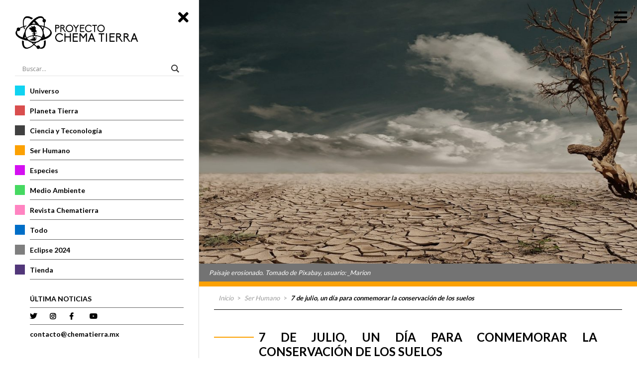

--- FILE ---
content_type: text/html; charset=UTF-8
request_url: https://chematierra.mx/7-de-julio-un-dia-para-conmemorar-la-conservacion-de-los-suelos/
body_size: 17939
content:
<!DOCTYPE html>

<html lang="es" dir="ltr"  class="chrome osx">

	<head prefix="og: http://ogp.me/ns# fb: http://ogp.me/ns/fb# website: http://ogp.me/ns/website#">
	<!-- Google Tag Manager -->
	<script>(function(w,d,s,l,i){w[l]=w[l]||[];w[l].push({'gtm.start':
	new Date().getTime(),event:'gtm.js'});var f=d.getElementsByTagName(s)[0],
	j=d.createElement(s),dl=l!='dataLayer'?'&l='+l:'';j.async=true;j.src=
	'https://www.googletagmanager.com/gtm.js?id='+i+dl;f.parentNode.insertBefore(j,f);
	})(window,document,'script','dataLayer','GTM-NNSXHNT');</script>
	<!-- End Google Tag Manager -->
		<meta name='robots' content='index, follow, max-image-preview:large, max-snippet:-1, max-video-preview:-1' />
	<meta charset="UTF-8">

	<!-- Info -->
		
		<meta name="description" content="El 7 de julio es el Día Internacional de la Conservación del Suelo. ¿Qué hace importante la conservación de los suelos?">
			<meta name="keywords" content="biodiversidad, día internacional, suelo">
		<meta name="author" content="Eduardo">
	<meta name="creation_date" content="Friday, July 7th, 2023, 6:23 pm">
	<meta name="revised" content="viernes, julio 7th, 2023, 6:24 pm">

	<meta name="template" content="WPKit Framework / Alumin.agency">

<!-- Display -->
	<meta name="HandheldFriendly" content="True">
	<meta name="MobileOptimized" content="756">
	<meta name="viewport" content="width=device-width, initial-scale=1.0">
				<meta name="format-detection" content="telephone=no">
			<meta name="msapplication-TileColor" content="#000000">
		
	<!--Icons-->
					<link rel="icon" type="image/ico" href="https://chematierra.mx/wp-content/uploads/2019/04/icono16.png">
					<meta name="theme-color" content="#000000">
	
	<!-- Links -->
	<meta name="url" content="https://chematierra.mx">
	<meta name="identifier-URL" content="https://chematierra.mx">
	<link rel="shortlink" href="https://chematierra.mx/?p=13284">
	<link rel="canonical" href="https://chematierra.mx/7-de-julio-un-dia-para-conmemorar-la-conservacion-de-los-suelos/">
	<link rel="pingback" href="https://chematierra.mx/xmlrpc.php">
			

											<!-- Facebook -->
				<meta property="og:url" content="https://chematierra.mx/7-de-julio-un-dia-para-conmemorar-la-conservacion-de-los-suelos/">
				<meta property="og:title" content="<strong>7 de julio, un día para conmemorar la conservación de los suelos</strong>">

				<meta property="og:description" content="El 7 de julio es el Día Internacional de la Conservación del Suelo. ¿Qué hace importante la conservación de los suelos?">
		<meta property="og:locale" content="es">
		<meta property="og:type" content="article">
				<meta property="og:image" content="https://storage.googleapis.com/stateless-chematierra-mx/2023/07/fc60e816-desert-g2c938e883_1280-1024x698.jpg">
		<meta property="og:site_name" content="Chema Tierra">
		<meta name="og:region" content="MX">
		<meta name="og:country-name" content="Mexico">
										<meta property="article:published_time" content="2023-07-07T18:23:30-05:00">
		<meta property="article:modified_time" content="2023-07-07T18:24:43-05:00">
		
	<meta http-equiv="Content-Style-Type" content="text/css">



	
			<meta name="robots" content="follow ,index ">
	
	<!-- -->

	
	<!-- This site is optimized with the Yoast SEO plugin v22.4 - https://yoast.com/wordpress/plugins/seo/ -->
	<title>7 de julio, un día para conmemorar la conservación de los suelos - Chema Tierra</title>
	<link rel="canonical" href="https://chematierra.mx/7-de-julio-un-dia-para-conmemorar-la-conservacion-de-los-suelos/" />
	<meta property="og:locale" content="es_MX" />
	<meta property="og:type" content="article" />
	<meta property="og:title" content="7 de julio, un día para conmemorar la conservación de los suelos - Chema Tierra" />
	<meta property="og:description" content="El 7 de julio es el Día Internacional de la Conservación del Suelo. ¿Qué hace importante la conservación de los suelos?" />
	<meta property="og:url" content="https://chematierra.mx/7-de-julio-un-dia-para-conmemorar-la-conservacion-de-los-suelos/" />
	<meta property="og:site_name" content="Chema Tierra" />
	<meta property="article:publisher" content="https://www.facebook.com/ChemaTierra/" />
	<meta property="article:published_time" content="2023-07-07T23:23:30+00:00" />
	<meta property="article:modified_time" content="2023-07-07T23:24:43+00:00" />
	<meta property="og:image" content="https://storage.googleapis.com/stateless-chematierra-mx/2023/07/fc60e816-desert-g2c938e883_1280.jpg" />
	<meta property="og:image:width" content="1280" />
	<meta property="og:image:height" content="873" />
	<meta property="og:image:type" content="image/jpeg" />
	<meta name="author" content="Luis Moctezuma" />
	<meta name="twitter:card" content="summary_large_image" />
	<meta name="twitter:creator" content="@chematierra" />
	<meta name="twitter:site" content="@chematierra" />
	<meta name="twitter:label1" content="Escrito por" />
	<meta name="twitter:data1" content="Luis Moctezuma" />
	<meta name="twitter:label2" content="Tiempo de lectura" />
	<meta name="twitter:data2" content="4 minutos" />
	<script type="application/ld+json" class="yoast-schema-graph">{"@context":"https://schema.org","@graph":[{"@type":"Article","@id":"https://chematierra.mx/7-de-julio-un-dia-para-conmemorar-la-conservacion-de-los-suelos/#article","isPartOf":{"@id":"https://chematierra.mx/7-de-julio-un-dia-para-conmemorar-la-conservacion-de-los-suelos/"},"author":{"name":"Luis Moctezuma","@id":"https://chematierra.mx/#/schema/person/2b5103e2a02e10b84877f5067669c0d3"},"headline":"7 de julio, un día para conmemorar la conservación de los suelos","datePublished":"2023-07-07T23:23:30+00:00","dateModified":"2023-07-07T23:24:43+00:00","mainEntityOfPage":{"@id":"https://chematierra.mx/7-de-julio-un-dia-para-conmemorar-la-conservacion-de-los-suelos/"},"wordCount":765,"commentCount":0,"publisher":{"@id":"https://chematierra.mx/#organization"},"image":{"@id":"https://chematierra.mx/7-de-julio-un-dia-para-conmemorar-la-conservacion-de-los-suelos/#primaryimage"},"thumbnailUrl":"https://storage.googleapis.com/stateless-chematierra-mx/2023/07/fc60e816-desert-g2c938e883_1280.jpg","keywords":["biodiversidad","día internacional","suelo"],"articleSection":["Medio Ambiente","Ser Humano","Todo"],"inLanguage":"es","potentialAction":[{"@type":"CommentAction","name":"Comment","target":["https://chematierra.mx/7-de-julio-un-dia-para-conmemorar-la-conservacion-de-los-suelos/#respond"]}]},{"@type":"WebPage","@id":"https://chematierra.mx/7-de-julio-un-dia-para-conmemorar-la-conservacion-de-los-suelos/","url":"https://chematierra.mx/7-de-julio-un-dia-para-conmemorar-la-conservacion-de-los-suelos/","name":"7 de julio, un día para conmemorar la conservación de los suelos - Chema Tierra","isPartOf":{"@id":"https://chematierra.mx/#website"},"primaryImageOfPage":{"@id":"https://chematierra.mx/7-de-julio-un-dia-para-conmemorar-la-conservacion-de-los-suelos/#primaryimage"},"image":{"@id":"https://chematierra.mx/7-de-julio-un-dia-para-conmemorar-la-conservacion-de-los-suelos/#primaryimage"},"thumbnailUrl":"https://storage.googleapis.com/stateless-chematierra-mx/2023/07/fc60e816-desert-g2c938e883_1280.jpg","datePublished":"2023-07-07T23:23:30+00:00","dateModified":"2023-07-07T23:24:43+00:00","breadcrumb":{"@id":"https://chematierra.mx/7-de-julio-un-dia-para-conmemorar-la-conservacion-de-los-suelos/#breadcrumb"},"inLanguage":"es","potentialAction":[{"@type":"ReadAction","target":["https://chematierra.mx/7-de-julio-un-dia-para-conmemorar-la-conservacion-de-los-suelos/"]}]},{"@type":"ImageObject","inLanguage":"es","@id":"https://chematierra.mx/7-de-julio-un-dia-para-conmemorar-la-conservacion-de-los-suelos/#primaryimage","url":"https://storage.googleapis.com/stateless-chematierra-mx/2023/07/fc60e816-desert-g2c938e883_1280.jpg","contentUrl":"https://storage.googleapis.com/stateless-chematierra-mx/2023/07/fc60e816-desert-g2c938e883_1280.jpg","width":1280,"height":873},{"@type":"BreadcrumbList","@id":"https://chematierra.mx/7-de-julio-un-dia-para-conmemorar-la-conservacion-de-los-suelos/#breadcrumb","itemListElement":[{"@type":"ListItem","position":1,"name":"Inicio","item":"https://chematierra.mx/"},{"@type":"ListItem","position":2,"name":"7 de julio, un día para conmemorar la conservación de los suelos"}]},{"@type":"WebSite","@id":"https://chematierra.mx/#website","url":"https://chematierra.mx/","name":"Chema Tierra","description":"ChemaTierra es un proyecto 100% mexicano que pretende poner al alcance de niños, jóvenes y adultos el conocimiento básico de las ciencias de la Tierra y el espacio. Recientemente a través de un periódico infantil, -en versión impresa y digital- gratuito y accesible a todo el mundo.","publisher":{"@id":"https://chematierra.mx/#organization"},"potentialAction":[{"@type":"SearchAction","target":{"@type":"EntryPoint","urlTemplate":"https://chematierra.mx/?s={search_term_string}"},"query-input":"required name=search_term_string"}],"inLanguage":"es"},{"@type":"Organization","@id":"https://chematierra.mx/#organization","name":"Chematierra","url":"https://chematierra.mx/","logo":{"@type":"ImageObject","inLanguage":"es","@id":"https://chematierra.mx/#/schema/logo/image/","url":"https://chematierra.mx/wp-content/uploads/2018/06/logo.png","contentUrl":"https://chematierra.mx/wp-content/uploads/2018/06/logo.png","width":382,"height":109,"caption":"Chematierra"},"image":{"@id":"https://chematierra.mx/#/schema/logo/image/"},"sameAs":["https://www.facebook.com/ChemaTierra/","https://twitter.com/chematierra","https://www.youtube.com/channel/UCEXRcLs19J0EkzO8GZlRN4Q"]},{"@type":"Person","@id":"https://chematierra.mx/#/schema/person/2b5103e2a02e10b84877f5067669c0d3","name":"Luis Moctezuma","image":{"@type":"ImageObject","inLanguage":"es","@id":"https://chematierra.mx/#/schema/person/image/","url":"https://secure.gravatar.com/avatar/9072fd7c4e27a1ba89c01f5e6aaca256?s=96&d=mm&r=g","contentUrl":"https://secure.gravatar.com/avatar/9072fd7c4e27a1ba89c01f5e6aaca256?s=96&d=mm&r=g","caption":"Luis Moctezuma"},"url":"https://chematierra.mx/author/luis/"}]}</script>
	<!-- / Yoast SEO plugin. -->


<link rel='dns-prefetch' href='//fonts.googleapis.com' />
<link rel="alternate" type="application/rss+xml" title="Chema Tierra &raquo; 7 de julio, un día para conmemorar la conservación de los suelos RSS de los comentarios" href="https://chematierra.mx/7-de-julio-un-dia-para-conmemorar-la-conservacion-de-los-suelos/feed/" />
<link rel='stylesheet' id='formidable-css' href='https://chematierra.mx/wp-content/plugins/formidable/css/formidableforms.css?ver=4121623' type='text/css' media='all' />
<link rel='stylesheet' id='wp-block-library-css' href='https://chematierra.mx/wp-includes/css/dist/block-library/style.min.css?ver=6.5.6' type='text/css' media='all' />
<link rel='stylesheet' id='advanced-gutenberg-blocks-style-css' href='https://chematierra.mx/wp-content/plugins/advanced-gutenberg-blocks/dist/blocks.style.build.css?ver=1.9.8' type='text/css' media='all' />
<style id='classic-theme-styles-inline-css' type='text/css'>
/*! This file is auto-generated */
.wp-block-button__link{color:#fff;background-color:#32373c;border-radius:9999px;box-shadow:none;text-decoration:none;padding:calc(.667em + 2px) calc(1.333em + 2px);font-size:1.125em}.wp-block-file__button{background:#32373c;color:#fff;text-decoration:none}
</style>
<style id='global-styles-inline-css' type='text/css'>
body{--wp--preset--color--black: #000000;--wp--preset--color--cyan-bluish-gray: #abb8c3;--wp--preset--color--white: #ffffff;--wp--preset--color--pale-pink: #f78da7;--wp--preset--color--vivid-red: #cf2e2e;--wp--preset--color--luminous-vivid-orange: #ff6900;--wp--preset--color--luminous-vivid-amber: #fcb900;--wp--preset--color--light-green-cyan: #7bdcb5;--wp--preset--color--vivid-green-cyan: #00d084;--wp--preset--color--pale-cyan-blue: #8ed1fc;--wp--preset--color--vivid-cyan-blue: #0693e3;--wp--preset--color--vivid-purple: #9b51e0;--wp--preset--gradient--vivid-cyan-blue-to-vivid-purple: linear-gradient(135deg,rgba(6,147,227,1) 0%,rgb(155,81,224) 100%);--wp--preset--gradient--light-green-cyan-to-vivid-green-cyan: linear-gradient(135deg,rgb(122,220,180) 0%,rgb(0,208,130) 100%);--wp--preset--gradient--luminous-vivid-amber-to-luminous-vivid-orange: linear-gradient(135deg,rgba(252,185,0,1) 0%,rgba(255,105,0,1) 100%);--wp--preset--gradient--luminous-vivid-orange-to-vivid-red: linear-gradient(135deg,rgba(255,105,0,1) 0%,rgb(207,46,46) 100%);--wp--preset--gradient--very-light-gray-to-cyan-bluish-gray: linear-gradient(135deg,rgb(238,238,238) 0%,rgb(169,184,195) 100%);--wp--preset--gradient--cool-to-warm-spectrum: linear-gradient(135deg,rgb(74,234,220) 0%,rgb(151,120,209) 20%,rgb(207,42,186) 40%,rgb(238,44,130) 60%,rgb(251,105,98) 80%,rgb(254,248,76) 100%);--wp--preset--gradient--blush-light-purple: linear-gradient(135deg,rgb(255,206,236) 0%,rgb(152,150,240) 100%);--wp--preset--gradient--blush-bordeaux: linear-gradient(135deg,rgb(254,205,165) 0%,rgb(254,45,45) 50%,rgb(107,0,62) 100%);--wp--preset--gradient--luminous-dusk: linear-gradient(135deg,rgb(255,203,112) 0%,rgb(199,81,192) 50%,rgb(65,88,208) 100%);--wp--preset--gradient--pale-ocean: linear-gradient(135deg,rgb(255,245,203) 0%,rgb(182,227,212) 50%,rgb(51,167,181) 100%);--wp--preset--gradient--electric-grass: linear-gradient(135deg,rgb(202,248,128) 0%,rgb(113,206,126) 100%);--wp--preset--gradient--midnight: linear-gradient(135deg,rgb(2,3,129) 0%,rgb(40,116,252) 100%);--wp--preset--font-size--small: 13px;--wp--preset--font-size--medium: 20px;--wp--preset--font-size--large: 36px;--wp--preset--font-size--x-large: 42px;--wp--preset--spacing--20: 0.44rem;--wp--preset--spacing--30: 0.67rem;--wp--preset--spacing--40: 1rem;--wp--preset--spacing--50: 1.5rem;--wp--preset--spacing--60: 2.25rem;--wp--preset--spacing--70: 3.38rem;--wp--preset--spacing--80: 5.06rem;--wp--preset--shadow--natural: 6px 6px 9px rgba(0, 0, 0, 0.2);--wp--preset--shadow--deep: 12px 12px 50px rgba(0, 0, 0, 0.4);--wp--preset--shadow--sharp: 6px 6px 0px rgba(0, 0, 0, 0.2);--wp--preset--shadow--outlined: 6px 6px 0px -3px rgba(255, 255, 255, 1), 6px 6px rgba(0, 0, 0, 1);--wp--preset--shadow--crisp: 6px 6px 0px rgba(0, 0, 0, 1);}:where(.is-layout-flex){gap: 0.5em;}:where(.is-layout-grid){gap: 0.5em;}body .is-layout-flex{display: flex;}body .is-layout-flex{flex-wrap: wrap;align-items: center;}body .is-layout-flex > *{margin: 0;}body .is-layout-grid{display: grid;}body .is-layout-grid > *{margin: 0;}:where(.wp-block-columns.is-layout-flex){gap: 2em;}:where(.wp-block-columns.is-layout-grid){gap: 2em;}:where(.wp-block-post-template.is-layout-flex){gap: 1.25em;}:where(.wp-block-post-template.is-layout-grid){gap: 1.25em;}.has-black-color{color: var(--wp--preset--color--black) !important;}.has-cyan-bluish-gray-color{color: var(--wp--preset--color--cyan-bluish-gray) !important;}.has-white-color{color: var(--wp--preset--color--white) !important;}.has-pale-pink-color{color: var(--wp--preset--color--pale-pink) !important;}.has-vivid-red-color{color: var(--wp--preset--color--vivid-red) !important;}.has-luminous-vivid-orange-color{color: var(--wp--preset--color--luminous-vivid-orange) !important;}.has-luminous-vivid-amber-color{color: var(--wp--preset--color--luminous-vivid-amber) !important;}.has-light-green-cyan-color{color: var(--wp--preset--color--light-green-cyan) !important;}.has-vivid-green-cyan-color{color: var(--wp--preset--color--vivid-green-cyan) !important;}.has-pale-cyan-blue-color{color: var(--wp--preset--color--pale-cyan-blue) !important;}.has-vivid-cyan-blue-color{color: var(--wp--preset--color--vivid-cyan-blue) !important;}.has-vivid-purple-color{color: var(--wp--preset--color--vivid-purple) !important;}.has-black-background-color{background-color: var(--wp--preset--color--black) !important;}.has-cyan-bluish-gray-background-color{background-color: var(--wp--preset--color--cyan-bluish-gray) !important;}.has-white-background-color{background-color: var(--wp--preset--color--white) !important;}.has-pale-pink-background-color{background-color: var(--wp--preset--color--pale-pink) !important;}.has-vivid-red-background-color{background-color: var(--wp--preset--color--vivid-red) !important;}.has-luminous-vivid-orange-background-color{background-color: var(--wp--preset--color--luminous-vivid-orange) !important;}.has-luminous-vivid-amber-background-color{background-color: var(--wp--preset--color--luminous-vivid-amber) !important;}.has-light-green-cyan-background-color{background-color: var(--wp--preset--color--light-green-cyan) !important;}.has-vivid-green-cyan-background-color{background-color: var(--wp--preset--color--vivid-green-cyan) !important;}.has-pale-cyan-blue-background-color{background-color: var(--wp--preset--color--pale-cyan-blue) !important;}.has-vivid-cyan-blue-background-color{background-color: var(--wp--preset--color--vivid-cyan-blue) !important;}.has-vivid-purple-background-color{background-color: var(--wp--preset--color--vivid-purple) !important;}.has-black-border-color{border-color: var(--wp--preset--color--black) !important;}.has-cyan-bluish-gray-border-color{border-color: var(--wp--preset--color--cyan-bluish-gray) !important;}.has-white-border-color{border-color: var(--wp--preset--color--white) !important;}.has-pale-pink-border-color{border-color: var(--wp--preset--color--pale-pink) !important;}.has-vivid-red-border-color{border-color: var(--wp--preset--color--vivid-red) !important;}.has-luminous-vivid-orange-border-color{border-color: var(--wp--preset--color--luminous-vivid-orange) !important;}.has-luminous-vivid-amber-border-color{border-color: var(--wp--preset--color--luminous-vivid-amber) !important;}.has-light-green-cyan-border-color{border-color: var(--wp--preset--color--light-green-cyan) !important;}.has-vivid-green-cyan-border-color{border-color: var(--wp--preset--color--vivid-green-cyan) !important;}.has-pale-cyan-blue-border-color{border-color: var(--wp--preset--color--pale-cyan-blue) !important;}.has-vivid-cyan-blue-border-color{border-color: var(--wp--preset--color--vivid-cyan-blue) !important;}.has-vivid-purple-border-color{border-color: var(--wp--preset--color--vivid-purple) !important;}.has-vivid-cyan-blue-to-vivid-purple-gradient-background{background: var(--wp--preset--gradient--vivid-cyan-blue-to-vivid-purple) !important;}.has-light-green-cyan-to-vivid-green-cyan-gradient-background{background: var(--wp--preset--gradient--light-green-cyan-to-vivid-green-cyan) !important;}.has-luminous-vivid-amber-to-luminous-vivid-orange-gradient-background{background: var(--wp--preset--gradient--luminous-vivid-amber-to-luminous-vivid-orange) !important;}.has-luminous-vivid-orange-to-vivid-red-gradient-background{background: var(--wp--preset--gradient--luminous-vivid-orange-to-vivid-red) !important;}.has-very-light-gray-to-cyan-bluish-gray-gradient-background{background: var(--wp--preset--gradient--very-light-gray-to-cyan-bluish-gray) !important;}.has-cool-to-warm-spectrum-gradient-background{background: var(--wp--preset--gradient--cool-to-warm-spectrum) !important;}.has-blush-light-purple-gradient-background{background: var(--wp--preset--gradient--blush-light-purple) !important;}.has-blush-bordeaux-gradient-background{background: var(--wp--preset--gradient--blush-bordeaux) !important;}.has-luminous-dusk-gradient-background{background: var(--wp--preset--gradient--luminous-dusk) !important;}.has-pale-ocean-gradient-background{background: var(--wp--preset--gradient--pale-ocean) !important;}.has-electric-grass-gradient-background{background: var(--wp--preset--gradient--electric-grass) !important;}.has-midnight-gradient-background{background: var(--wp--preset--gradient--midnight) !important;}.has-small-font-size{font-size: var(--wp--preset--font-size--small) !important;}.has-medium-font-size{font-size: var(--wp--preset--font-size--medium) !important;}.has-large-font-size{font-size: var(--wp--preset--font-size--large) !important;}.has-x-large-font-size{font-size: var(--wp--preset--font-size--x-large) !important;}
.wp-block-navigation a:where(:not(.wp-element-button)){color: inherit;}
:where(.wp-block-post-template.is-layout-flex){gap: 1.25em;}:where(.wp-block-post-template.is-layout-grid){gap: 1.25em;}
:where(.wp-block-columns.is-layout-flex){gap: 2em;}:where(.wp-block-columns.is-layout-grid){gap: 2em;}
.wp-block-pullquote{font-size: 1.5em;line-height: 1.6;}
</style>
<link rel='stylesheet' id='opensans-cdn-css' href='https://fonts.googleapis.com/css?family=Open+Sans+Condensed%3A300%2C700&#038;ver=6.5.6' type='text/css' media='all' />
<link rel='stylesheet' id='wpkitui-css' href='https://chematierra.mx/wp-content/themes/wpkit/wpkit/assets/wpkitui/wpkitui.css?ver=2.0' type='text/css' media='all' />
<link rel='stylesheet' id='styles-css' href='https://chematierra.mx/wp-content/themes/wpkit/style.css?ver=6.5.6' type='text/css' media='all' />
<link rel='stylesheet' id='dflip-style-css' href='https://chematierra.mx/wp-content/plugins/3d-flipbook-dflip-lite/assets/css/dflip.min.css?ver=2.2.32' type='text/css' media='all' />
<link rel='stylesheet' id='wpdreams-asl-basic-css' href='https://chematierra.mx/wp-content/plugins/ajax-search-lite/css/style.basic.css?ver=4.11.5' type='text/css' media='all' />
<link rel='stylesheet' id='wpdreams-ajaxsearchlite-css' href='https://chematierra.mx/wp-content/plugins/ajax-search-lite/css/style-underline.css?ver=4.11.5' type='text/css' media='all' />
<link rel="https://api.w.org/" href="https://chematierra.mx/wp-json/" /><link rel="alternate" type="application/json" href="https://chematierra.mx/wp-json/wp/v2/posts/13284" /><link rel="EditURI" type="application/rsd+xml" title="RSD" href="https://chematierra.mx/xmlrpc.php?rsd" />
<link rel='shortlink' href='https://chematierra.mx/?p=13284' />
<link rel="alternate" type="application/json+oembed" href="https://chematierra.mx/wp-json/oembed/1.0/embed?url=https%3A%2F%2Fchematierra.mx%2F7-de-julio-un-dia-para-conmemorar-la-conservacion-de-los-suelos%2F" />
<link rel="alternate" type="text/xml+oembed" href="https://chematierra.mx/wp-json/oembed/1.0/embed?url=https%3A%2F%2Fchematierra.mx%2F7-de-julio-un-dia-para-conmemorar-la-conservacion-de-los-suelos%2F&#038;format=xml" />
 <link href="https://fonts.googleapis.com/css?family=Lato:300,400,700,900" rel="stylesheet">   <link rel="stylesheet" href="https://use.fontawesome.com/releases/v5.7.2/css/all.css" integrity="sha384-fnmOCqbTlWIlj8LyTjo7mOUStjsKC4pOpQbqyi7RrhN7udi9RwhKkMHpvLbHG9Sr" crossorigin="anonymous">
 				<link rel="preconnect" href="https://fonts.gstatic.com" crossorigin />
				<link rel="preload" as="style" href="//fonts.googleapis.com/css?family=Open+Sans&display=swap" />
				<link rel="stylesheet" href="//fonts.googleapis.com/css?family=Open+Sans&display=swap" media="all" />
				                <style>
                    
					div[id*='ajaxsearchlitesettings'].searchsettings .asl_option_inner label {
						font-size: 0px !important;
						color: rgba(0, 0, 0, 0);
					}
					div[id*='ajaxsearchlitesettings'].searchsettings .asl_option_inner label:after {
						font-size: 11px !important;
						position: absolute;
						top: 0;
						left: 0;
						z-index: 1;
					}
					.asl_w_container {
						width: 100%;
						margin: 0px 0px 0px 0px;
						min-width: 200px;
					}
					div[id*='ajaxsearchlite'].asl_m {
						width: 100%;
					}
					div[id*='ajaxsearchliteres'].wpdreams_asl_results div.resdrg span.highlighted {
						font-weight: bold;
						color: rgba(217, 49, 43, 1);
						background-color: rgba(238, 238, 238, 1);
					}
					div[id*='ajaxsearchliteres'].wpdreams_asl_results .results img.asl_image {
						width: 70px;
						height: 70px;
						object-fit: cover;
					}
					div.asl_r .results {
						max-height: none;
					}
				
						div.asl_r.asl_w.vertical .results .item::after {
							display: block;
							position: absolute;
							bottom: 0;
							content: '';
							height: 1px;
							width: 100%;
							background: #D8D8D8;
						}
						div.asl_r.asl_w.vertical .results .item.asl_last_item::after {
							display: none;
						}
					                </style>
                
		<style type="text/css">
			html {
					margin-top: 0px !important;
			}
			#wpadminbar{
				display: none!important;
			}
			#video-home {
		    position: absolute;
		    left: -10vw;
		    top: -10vh;
		    width: 120vw;
		    height: 120vh;
		    z-index: 0;
		    right: -10vw;
		    bottom: -10vh;
		    margin: auto;
			}
		</style>
		<link rel="stylesheet" type="text/css" href="https://chematierra.mx/wp-content/themes/wpkit/assets/css/adicional.css">

		<script type="application/ld+json">
			{
			"@context": "https://schema.org",
			"@type": "WebSite",
			"url": "https://chematierra.mx/",
			"potentialAction": {
			"@type": "SearchAction",
			"target": "https://chematierra.mx/?s={search_term_string}",
			"query-input": "required name=search_term_string"
			}
			}
		</script>
		<meta name="facebook-domain-verification" content="hdy8w393k4eh55x7u65izk02lc5m7q" />
		<style type="text/css">
			@media(max-width: 980px){
				.home-main {
				    height: 100px!important;
				}
				.button-menu-open {
				    top: 32px;
				}
			}
		</style>
		<link rel="icon" type="image/png" href="https://storage.googleapis.com/stateless-chematierra-mx/2024/07/7345e9dd-unnamed__1_-removebg-preview.png">

	</head>


																	<body class="post-template-default single single-post postid-13284 single-format-standard wk-wrap-1200 active-menu intro post-7-de-julio-un-dia-para-conmemorar-la-conservacion-de-los-suelos">
														
		<!-- Google Tag Manager (noscript) -->
		<noscript><iframe src="https://www.googletagmanager.com/ns.html?id=GTM-NNSXHNT"
		height="0" width="0" style="display:none;visibility:hidden"></iframe></noscript>
		<!-- End Google Tag Manager (noscript) -->
		<!--<div class="loading active"><img src="https://chematierra.mx/wp-content/themes/wpkit/assets/img/loading_chematierra.gif" alt="loading"></div>-->
		
		
		<div id="wrapper">
			<header>
				<i class="fas fa-times button-menu-close"></i>
				<a class="logo" href="https://chematierra.mx"><img src="https://chematierra.mx/wp-content/themes/wpkit/assets/img/logo.png" class="" alt="logo"></a>
				<ul id="menu">
					<li class="search"><div class="asl_w_container asl_w_container_1">
	<div id='ajaxsearchlite1'
		 data-id="1"
		 data-instance="1"
		 class="asl_w asl_m asl_m_1 asl_m_1_1">
		<div class="probox">

	
	<div class='prosettings' style='display:none;' data-opened=0>
				<div class='innericon'>
			<svg version="1.1" xmlns="http://www.w3.org/2000/svg" xmlns:xlink="http://www.w3.org/1999/xlink" x="0px" y="0px" width="22" height="22" viewBox="0 0 512 512" enable-background="new 0 0 512 512" xml:space="preserve">
					<polygon transform = "rotate(90 256 256)" points="142.332,104.886 197.48,50 402.5,256 197.48,462 142.332,407.113 292.727,256 "/>
				</svg>
		</div>
	</div>

	
	
	<div class='proinput'>
        <form role="search" action='#' autocomplete="off"
			  aria-label="Search form">
			<input aria-label="Search input"
				   type='search' class='orig'
				   tabindex="0"
				   name='phrase'
				   placeholder='Buscar...'
				   value=''
				   autocomplete="off"/>
			<input aria-label="Search autocomplete input"
				   type='text'
				   class='autocomplete'
				   tabindex="-1"
				   name='phrase'
				   value=''
				   autocomplete="off" disabled/>
			<input type='submit' value="Start search" style='width:0; height: 0; visibility: hidden;'>
		</form>
	</div>

	
	
	<button class='promagnifier' tabindex="0" aria-label="Search magnifier button">
				<span class='innericon' style="display:block;">
			<svg version="1.1" xmlns="http://www.w3.org/2000/svg" xmlns:xlink="http://www.w3.org/1999/xlink" x="0px" y="0px" width="22" height="22" viewBox="0 0 512 512" enable-background="new 0 0 512 512" xml:space="preserve">
					<path d="M460.355,421.59L353.844,315.078c20.041-27.553,31.885-61.437,31.885-98.037
						C385.729,124.934,310.793,50,218.686,50C126.58,50,51.645,124.934,51.645,217.041c0,92.106,74.936,167.041,167.041,167.041
						c34.912,0,67.352-10.773,94.184-29.158L419.945,462L460.355,421.59z M100.631,217.041c0-65.096,52.959-118.056,118.055-118.056
						c65.098,0,118.057,52.959,118.057,118.056c0,65.096-52.959,118.056-118.057,118.056C153.59,335.097,100.631,282.137,100.631,217.041
						z"/>
				</svg>
		</span>
	</button>

	
	
	<div class='proloading'>

		<div class="asl_loader"><div class="asl_loader-inner asl_simple-circle"></div></div>

			</div>

			<div class='proclose'>
			<svg version="1.1" xmlns="http://www.w3.org/2000/svg" xmlns:xlink="http://www.w3.org/1999/xlink" x="0px"
				 y="0px"
				 width="12" height="12" viewBox="0 0 512 512" enable-background="new 0 0 512 512"
				 xml:space="preserve">
				<polygon points="438.393,374.595 319.757,255.977 438.378,137.348 374.595,73.607 255.995,192.225 137.375,73.622 73.607,137.352 192.246,255.983 73.622,374.625 137.352,438.393 256.002,319.734 374.652,438.378 "/>
			</svg>
		</div>
	
	
</div>	</div>
	<div class='asl_data_container' style="display:none !important;">
		<div class="asl_init_data wpdreams_asl_data_ct"
	 style="display:none !important;"
	 id="asl_init_id_1"
	 data-asl-id="1"
	 data-asl-instance="1"
	 data-asldata="[base64]"></div>	<div id="asl_hidden_data">
		<svg style="position:absolute" height="0" width="0">
			<filter id="aslblur">
				<feGaussianBlur in="SourceGraphic" stdDeviation="4"/>
			</filter>
		</svg>
		<svg style="position:absolute" height="0" width="0">
			<filter id="no_aslblur"></filter>
		</svg>
	</div>
	</div>

	<div id='ajaxsearchliteres1'
	 class='vertical wpdreams_asl_results asl_w asl_r asl_r_1 asl_r_1_1'>

	
	<div class="results">

		
		<div class="resdrg">
		</div>

		
	</div>

	
	
</div>

	<div id='__original__ajaxsearchlitesettings1'
		 data-id="1"
		 class="searchsettings wpdreams_asl_settings asl_w asl_s asl_s_1">
		<form name='options'
	  aria-label="Search settings form"
	  autocomplete = 'off'>

	
	
	<input type="hidden" name="filters_changed" style="display:none;" value="0">
	<input type="hidden" name="filters_initial" style="display:none;" value="1">

	<div class="asl_option_inner hiddend">
		<input type='hidden' name='qtranslate_lang' id='qtranslate_lang1'
			   value='0'/>
	</div>

	
	
	<fieldset class="asl_sett_scroll">
		<legend style="display: none;">Generic selectors</legend>
		<div class="asl_option hiddend" tabindex="0">
			<div class="asl_option_inner">
				<input type="checkbox" value="exact"
					   aria-label="Exact matches only"
					   name="asl_gen[]" />
				<div class="asl_option_checkbox"></div>
			</div>
			<div class="asl_option_label">
				Exact matches only			</div>
		</div>
		<div class="asl_option" tabindex="0">
			<div class="asl_option_inner">
				<input type="checkbox" value="title"
					   aria-label="Search in title"
					   name="asl_gen[]"  checked="checked"/>
				<div class="asl_option_checkbox"></div>
			</div>
			<div class="asl_option_label">
				Search in title			</div>
		</div>
		<div class="asl_option" tabindex="0">
			<div class="asl_option_inner">
				<input type="checkbox" value="content"
					   aria-label="Search in content"
					   name="asl_gen[]"  checked="checked"/>
				<div class="asl_option_checkbox"></div>
			</div>
			<div class="asl_option_label">
				Search in content			</div>
		</div>
		<div class="asl_option_inner hiddend">
			<input type="checkbox" value="excerpt"
				   aria-label="Search in excerpt"
				   name="asl_gen[]"  checked="checked"/>
			<div class="asl_option_checkbox"></div>
		</div>
	</fieldset>
	<fieldset class="asl_sett_scroll">
		<legend style="display: none;">Post Type Selectors</legend>
					<div class="asl_option_inner hiddend">
				<input type="checkbox" value="post"
					   aria-label="Hidden option, ignore please"
					   name="customset[]" checked="checked"/>
			</div>
						<div class="asl_option_inner hiddend">
				<input type="checkbox" value="page"
					   aria-label="Hidden option, ignore please"
					   name="customset[]" checked="checked"/>
			</div>
				</fieldset>
	</form>
	</div>
</div></li>
													<li data-color="#10d3f1" class="category"><a href="https://chematierra.mx/categoria?cat=universo"><span style="background-color: #10d3f1"></span>Universo</a></li>
															<li data-color="#d94e4e" class="category"><a href="https://chematierra.mx/categoria?cat=la-tierra"><span style="background-color: #d94e4e"></span>Planeta Tierra</a></li>
															<li data-color="#414141" class="category"><a href="https://chematierra.mx/categoria?cat=ciencia"><span style="background-color: #414141"></span>Ciencia y Teconología</a></li>
															<li data-color="#fca103" class="category"><a href="https://chematierra.mx/categoria?cat=civilizaciones"><span style="background-color: #fca103"></span>Ser Humano</a></li>
															<li data-color="#d410f1" class="category"><a href="https://chematierra.mx/categoria?cat=mundo-animal"><span style="background-color: #d410f1"></span>Especies</a></li>
															<li data-color="#46d961" class="category"><a href="https://chematierra.mx/categoria?cat=medio-ambiente"><span style="background-color: #46d961"></span>Medio Ambiente</a></li>
															<li style="font-size: 14px;" data-color="#ff84c1" class="category"><a href="https://chematierra.mx/revistachematierra"><span style="background-color: #ff84c1"></span>Revista Chematierra												</a></li>

												<!--<li class="category">
												<a href="https://chematierra.mx/categoria?cat=articulos-ninos"><span style="background-color: transparent;?>"></span> - Artículos</a>
												</li>-->
												<!--<li class="category">
												<a href="https://chematierra.mx/categoria?cat=pequenos-divulgadores"><span style="background-color: transparent;?>"></span> - Pequeños divulgadores</a>
												</li>-->
												<!--<li class="category">
												<a href="https://chematierra.mx/talleres"><span style="background-color: transparent;?>"></span> - Talleres</a>
												</li>-->
												<!--<li class="category">
												<a href="https://chematierra.mx/recursos-audiovisuales"><span style="background-color: transparent;?>"></span> - Recursos Audiovisuales</a>
												</li>
												<li class="category">
													<a href="https://chematierra.mx/quiosco"><span style="background-color: transparent;?>"></span> - Quiosco</a>
												</li>-->
												<!--<li class="category">
												<a href="https://chematierra.mx/descargas"><span style="background-color: transparent;?>"></span> - Descargas</a>
												</li>-->
												
												
															
															<li data-color="#006ec7" class="category"><a href="https://chematierra.mx/categoria?cat=app"><span style="background-color: #006ec7"></span>Todo</a></li>
															<li data-color="#7f7f7f" class="category"><a href="https://chematierra.mx/eclipse2024"><span style="background-color: #7f7f7f"></span>Eclipse 2024</a></li>
												<li data-color="#52377a" class="category"><a href="https://chematierra.mx/tienda" target=""><span style="background-color: #52377a"></span>Tienda</a></li>		
					<li class="last_news"><a href="https://chematierra.mx/ultimas-noticias">Última Noticias</a></li>
					<li class="redes">
						<a class="red" href="https://twitter.com/chematierra" target="_blank"><i class="fab fa-twitter"></i></a>
						<a class="red" href="https://www.instagram.com/chematierra/" target="_blank"><i class="fab fa-instagram"></i></a>
						<a class="red" href="https://www.facebook.com/ChemaTierra/" target="_blank"><i class="fab fa-facebook-f"></i></a>
						<a class="red" href="https://www.youtube.com/channel/UCEXRcLs19J0EkzO8GZlRN4Q" target="_blank"><i class="fab fa-youtube"></i></a>
					</li>
					<li class="redes"><a href="/cdn-cgi/l/email-protection#41222e2f352022352e012229242c203528243333206f2c39"><span class="__cf_email__" data-cfemail="284b47465c494b5c47684b404d45495c414d5a5a49064550">[email&#160;protected]</span></a></li>
				</ul>
			</header>


			

	
		
	

	<main>
			<i class="fas fa-bars button-menu-open"></i>
		
		 					<style type="text/css">
				.overlay-blog .more{
					background-color: #fca103				}

				.post-edit-link{
					color: #fca103				}

			</style>
			<section class="banner-blog">
				<div class="banner banner-style" style="background-image: url('https://storage.googleapis.com/stateless-chematierra-mx/2023/07/fc60e816-desert-g2c938e883_1280-1024x698.jpg'); border-color: #fca103">
											<div class="descripcion_imagen">
							<p>Paisaje erosionado. Tomado de Pixabay, usuario: _Marion</p>
						</div>	
					
			  	</div>
			</section>
			<p class="breadcumbs">
				<a href="https://chematierra.mx">Inicio</a> > <a href="https://chematierra.mx/categoria?cat=civilizaciones">Ser Humano</a> > <span class="title-bread"><strong>7 de julio, un día para conmemorar la conservación de los suelos</strong></span>
			</p>
			

			<article class="blog-content hidden" >
				<div class="overlay-blog active">
					<span class="more">Leer más +</span>
				</div>
				<span class="barra-article" style="background-color: #fca103"></span>
				<h1 class="title-post">
					<span class="title"><strong>7 de julio, un día para conmemorar la conservación de los suelos</strong></span>
					<span class="share_buttons">
						<span class="link">
	              <a href="https://www.facebook.com/sharer/sharer.php?u=https://chematierra.mx/7-de-julio-un-dia-para-conmemorar-la-conservacion-de-los-suelos/" onclick="window.open('https://www.facebook.com/sharer/sharer.php?u=https://chematierra.mx/7-de-julio-un-dia-para-conmemorar-la-conservacion-de-los-suelos/','pagename','resizable,height=400,width=480'); return false;">
	                  <i class="fab fa-facebook-f"></i>
	              </a>
	          </span>

	           <span class="link">
	              <a href="https://twitter.com/home?status=https://chematierra.mx/7-de-julio-un-dia-para-conmemorar-la-conservacion-de-los-suelos/" onclick="window.open('https://twitter.com/home?status=https://chematierra.mx/7-de-julio-un-dia-para-conmemorar-la-conservacion-de-los-suelos/','pagename','resizable,height=400,width=480'); return false;">
	                  <i class="fab fa-twitter"></i>
	              </a>
	          </span>
	          <span class="link tooltip">
	  						<span class="tooltiptext" id="myTooltip">Copiar al portapapeles</span>
								<input type="hidden" id="clipboard" value="https://chematierra.mx/7-de-julio-un-dia-para-conmemorar-la-conservacion-de-los-suelos/">
	              <a href="#" class="copy-clip" onmouseout="outFunc">
									<i class="fas fa-link"></i>
								</a>
	          </span>
					</span>
				</h1>
				<p class="p-author">POR: Luis Moctezuma</p>
				<p class="p-fecha">7 julio, 2023</p>

				<div class="overlay-nota">
					<!-- wp:audio {"id":13288} -->
<figure class="wp-block-audio"><audio controls src="https://storage.googleapis.com/stateless-chematierra-mx/2023/07/323e54a2-7-de-julio-un-dia-para-conmemorar-la-conservacion-de-los-suelos.mp3"></audio><figcaption class="wp-element-caption">Escucha la nota</figcaption></figure>
<!-- /wp:audio -->

<!-- wp:paragraph -->
<p>El suelo es una pieza importante para distintos procesos biológicos, físicos y químicos. Gracias a ellos la biósfera se mantiene saludable y permite la existencia de todo tipo de seres vivos.</p>
<!-- /wp:paragraph -->

<!-- wp:paragraph -->
<p>Las actividades humanas tienen efectos negativos sobre los suelos y el 7 de julio es una fecha que desde 1963 se usa para promover su cuidado. La fecha coincide con la muerte de un científico que dedicó su vida al estudio de la calidad del suelo.</p>
<!-- /wp:paragraph -->

<!-- wp:heading {"level":3} -->
<h3><strong>Lo que se conmemora el día de la conservación de los suelos</strong></h3>
<!-- /wp:heading -->

<!-- wp:paragraph -->
<p>El 7 de julio de 1960 Hugh Hammond Bennett murió en Carolina del Norte. Este científico estadounidense fue pionero en el campo de la conservación del suelo. Esta fecha se usa para promover la reflexión en torno a los suelos, su importancia y las amenazas a las que se enfrenta.</p>
<!-- /wp:paragraph -->

<!-- wp:paragraph -->
<p>Nuestra alimentación depende de la calidad del suelo pero eso no es todo. En él se realizan procesos físicos, químicos y biológicos que permiten el equilibrio ecológico. La biodiversidad de nuestro planeta depende en gran medida de su adecuada conservación.</p>
<!-- /wp:paragraph -->

<!-- wp:paragraph -->
<p>El suelo es el soporte de todo tipo de seres vivos. Aporta sustratos a los cultivos. Sirve como alimento para animales y plantas. Su conformación es compleja y se encuentra en constante cambio.</p>
<!-- /wp:paragraph -->

<!-- wp:paragraph -->
<p>La degradación del suelo es un proceso que ocurre de forma natural. Sin embargo, las actividades humanas influyen de forma negativa para que este proceso se magnifique.&nbsp;</p>
<!-- /wp:paragraph -->

<!-- wp:paragraph -->
<p>Existen distintas fases en la degradación del suelo. La erosión ocurre por el desgaste de agentes externos como el agua o el viento, la fricción es otra de las causas. El transporte ocurre cuando partículas de suelo se trasladan y sedimentan en un lugar distinto. La meteorización ocurre cuando las rocas se descomponen por contacto con viento o agua pero sin desplazamiento. Por último, la sedimentación ocurre cuando el agente que transporta los sedimentos no logra moverlos y quedan depositados en el camino.</p>
<!-- /wp:paragraph -->

<!-- wp:paragraph -->
<p>Las actividades humanas también son importantes para que ocurra la degradación del suelo. La deforestación, el uso desequilibrado del suelo y el uso inadecuado de la mecanización tienen una influencia importante para el deterioro de los suelos.</p>
<!-- /wp:paragraph -->

<!-- wp:paragraph -->
<p>Al mismo tiempo, la degradación del suelo tiene efectos negativos en el estilo de vida de las poblaciones humanas. La Organización de las Naciones Unidas para la Alimentación y la Agricultura (FAO) define a la degradación del suelo de la siguiente forma: “un cambio en su salud que resulta de una disminución o pérdida para producir bienes o prestar sus servicios ecosistemicos”.</p>
<!-- /wp:paragraph -->

<!-- wp:paragraph -->
<p>La degradación del suelo afecta a 1,900 millones de hectáreas en todo el mundo. De ellas 65% son afectadas por la erosión. Los productos que obtenemos del suelo son más de los que se pueden imaginar a simple vista.</p>
<!-- /wp:paragraph -->

<!-- wp:paragraph -->
<p>El 33% de los suelos en nuestro planeta están degradados. Si consideramos que el 95% de los alimentos para consumo humano provienen del suelo. Un avance en el porcentaje de suelo degradado sería desastroso para nuestra sociedad.</p>
<!-- /wp:paragraph -->

<!-- wp:paragraph -->
<p>Los efectos de la degradación en los suelos son varios. La fertilidad disminuye. Esto lleva a la pérdida de biodiversidad. El agua almacenada en el suelo y la subterránea se contaminan. Se filtran contaminantes que posteriormente afectan a nuestra salud. Una consecuencia que se ve directamente en las poblaciones humanas es que aumenta la migración de zonas rurales a urbanas.</p>
<!-- /wp:paragraph -->

<!-- wp:paragraph -->
<p>Las acciones para evitar la degradación del suelo son varias. Entre ellas está la rotación de cultivos, el uso integrado de fertilizantes, la agricultura orgánica y de conservación, así como la implantación de métodos biológicos basados en los avances científicos.</p>
<!-- /wp:paragraph -->

<!-- wp:paragraph -->
<p>La influencia de nuestra especie en la transformación del entorno aumentó de forma exponencial a partir de la revolución industrial. El aumento de las poblaciones humanas a causa de la mejora en las condiciones de vida nos llevó a intervenir cada vez más en el entorno.&nbsp;</p>
<!-- /wp:paragraph -->

<!-- wp:paragraph -->
<p>El 7 de julio es una oportunidad para reflexionar sobre lo que hacemos con nuestro entorno. Cómo nuestras acciones tienen efectos en él y cómo estas transformaciones también tienen consecuencias en nosotros.</p>
<!-- /wp:paragraph -->

<!-- wp:heading {"level":3} -->
<h3>Fuentes</h3>
<!-- /wp:heading -->

<!-- wp:paragraph -->
<p><a href="https://www.fundacionaquae.org/dia-de-la-conservacion-del-suelo/">Día Internacional de la Conservación del suelo: ¿por qué es importante?</a></p>
<!-- /wp:paragraph -->

<!-- wp:paragraph -->
<p><a href="https://www.cndh.org.mx/noticia/dia-internacional-de-la-conservacion-del-suelo">Día Internacional de la Conservación del Suelo</a></p>
<!-- /wp:paragraph -->				</div>

				<!--<a href="https://chematierra.mx/tienda" class="movil" style="max-width: 100%;">
					<img data-src="http://chematierra.mx/wp-content/themes/wpkit/assets/img/tienda_2020.png" class=" lazyloaded" src="http://chematierra.mx/wp-content/themes/wpkit/assets/img/tienda_2020.png" style="max-width: 100%;">
					<noscript><img src="http://chematierra.mx/wp-content/themes/wpkit/assets/img/tienda_2020.png"></noscript>
				</a>
				<a href="https://chematierra.mx/tienda" class="desktop" style="max-width: 100%;">
					<img data-src="http://chematierra.mx/wp-content/themes/wpkit/assets/img/tienda_2020_blog.png" class=" lazyloaded" src="http://chematierra.mx/wp-content/themes/wpkit/assets/img/tienda_2020_blog.png" style="max-width: 100%;">
					<noscript><img src="http://chematierra.mx/wp-content/themes/wpkit/assets/img/tienda_2020_blog.png"></noscript>
				</a>-->

			</article>
			
			
			


		




		<section class="slider-relacionados">
						<h2>Relacionados</h2>
			
							 <div class="slider-leidos">
			 				 <div class="slide" >
					 <div class="tarjeta" >
						 <a href="https://chematierra.mx/la-caza-de-ballenas-comenzo-en-brasil-mil-anos-de-lo-pensado/">
							 <div class="thumbnail" style="background-image: url('https://storage.googleapis.com/stateless-chematierra-mx/2026/01/2229f991-low-res_whatsapp-image-2025-12-07-at-10.49.10.jpeg');">
								 <span style="background-color: #fca103" class="span-cat">
									 	Medio Ambiente
	Ser Humano
								 </span>
							 </div>
							 							 <h3>La caza de ballenas comenzó en Brasil mil años de lo pensado </h3>
							 								 <p>&nbsp;</p>
							 						 </a>
					 </div>
				 </div>
				 				 <div class="slide" >
					 <div class="tarjeta" >
						 <a href="https://chematierra.mx/cuatro-cienegas-vuelve-a-tener-bisontes/">
							 <div class="thumbnail" style="background-image: url('https://storage.googleapis.com/stateless-chematierra-mx/2025/12/9af2b136-bisontes-291125.jpg');">
								 <span style="background-color: #d410f1" class="span-cat">
									 	Especies
	Medio Ambiente
	Todo
								 </span>
							 </div>
							 							 <h3>Cuatro ciénegas vuelve a tener bisontes </h3>
							 								 <p>&nbsp;</p>
							 						 </a>
					 </div>
				 </div>
				 				 <div class="slide" >
					 <div class="tarjeta" >
						 <a href="https://chematierra.mx/las-abejas-y-mariposas-europeas-se-encuentran-en-riesgo/">
							 <div class="thumbnail" style="background-image: url('https://storage.googleapis.com/stateless-chematierra-mx/2025/10/7706b073-hairy-saddled-cellophane-bee-colletes_fodiens_credit-el-gritche.jpg');">
								 <span style="background-color: #d410f1" class="span-cat">
									 	Especies
	Medio Ambiente
	Todo
								 </span>
							 </div>
							 							 <h3>Las abejas y mariposas europeas se encuentran en riesgo </h3>
							 								 <p>&nbsp;</p>
							 						 </a>
					 </div>
				 </div>
				 				 <div class="slide" >
					 <div class="tarjeta" >
						 <a href="https://chematierra.mx/el-vuelo-11-de-starship-podria-estar-detras-de-la-muerte-de-delfines/">
							 <div class="thumbnail" style="background-image: url('https://storage.googleapis.com/stateless-chematierra-mx/2025/10/a5a69eee-encuentran-restos-de-delfines-en-una-playa-en-matamoros-tamaulipas-696x392-1.jpg');">
								 <span style="background-color: #d410f1" class="span-cat">
									 	Especies
	Medio Ambiente
	Todo
								 </span>
							 </div>
							 							 <h3>El vuelo 11 de Starship podría estar detrás de la muerte de delfines </h3>
							 								 <p>&nbsp;</p>
							 						 </a>
					 </div>
				 </div>
				 			 </div>
		</section>



	<div class="footer-redes">
		<p>Síguenos
			<span class="separador-redes"></span>
			<a class="red" href="https://www.facebook.com/ChemaTierra/" target="_blank"><i class="fab fa-facebook-f"></i> Facebook</a>
			<a class="red" href="https://twitter.com/chematierra" target="_blank"><i class="fab fa-twitter"></i> Twitter</a>
			<a class="red" href="https://www.youtube.com/channel/UCEXRcLs19J0EkzO8GZlRN4Q" target="_blank"><i class="fab fa-youtube"></i> Youtube</a>
			<!--<a class="red" href="https://www.instagram.com/" target="_blank"><i class="fab fa-instagram"></i> Instagram</a>-->
		</p>
	</div>
	<div class="hashtag">
		<p>#LlevandoLaCienciaALasCalles</p>
	</div>
	<footer>

		<!--<div class="tweet" id="599202861751410688"></div>
		<div class="tweet" id="598859527291797504"></div>-->

		<div class="container-footer">
				<div class="footer-top">
					<h2>Chema Tierra</h2>
				</div>
				<div class="footer-mid">
					<div class="wk-cols">
						<div class="wk-col-4">
							<ul>
																			<li ><a href="https://chematierra.mx/categoria?cat=universo">Universo</a></li>
																					<li ><a href="https://chematierra.mx/categoria?cat=la-tierra">Planeta Tierra</a></li>
																					<li ><a href="https://chematierra.mx/categoria?cat=ciencia">Ciencia y Teconología</a></li>
																					<li ><a href="https://chematierra.mx/categoria?cat=civilizaciones">Ser Humano</a></li>
																					<li ><a href="https://chematierra.mx/categoria?cat=mundo-animal">Especies</a></li>
																					<li ><a href="https://chematierra.mx/categoria?cat=medio-ambiente">Medio Ambiente</a></li>
																					<li ><a href="https://chematierra.mx/categoria?cat=chematierra-ninos">Revista Chematierra</a></li>
																					<li ><a href="https://chematierra.mx/categoria?cat=quiosco">Quiosco</a></li>
																					<li ><a href="https://chematierra.mx/categoria?cat=app">Todo</a></li>
																					<li ><a href="https://chematierra.mx/categoria?cat=eclipse-2024">Eclipse 2024</a></li>
																	</ul>
						</div>
						<div class="wk-col-4">
							<ul>
								<li><a href="https://chematierra.mx/aviso-de-privacidad">Política de Privacidad</a></li>
								<li><a href="https://chematierra.mx/mapa-de-sitio">Mapa del sitio</a></li>
								<li><a href="  https://chematierra.mx/feed/">Rss Feed</a></li>
								<li><a href="https://chematierra.mx/directorio">Directorio</a></li>
								<li><a href="https://chematierra.mx/nuestra-app">Visita nuestra app</a></li>
							</ul>
						</div>
						<!--<div class="wk-col-4">-->
							<!--<p>Suscríbete a nuestro Newsletter.</p>-->
							<!--<p>Descarga nuestra app.</p>
							<div class="frm_forms  with_frm_style frm_style_formidable-style" id="frm_form_1_container" >
<form enctype="multipart/form-data" method="post" class="frm-show-form " id="form_contact-form"  >
<div class="frm_form_fields ">
<fieldset>
<legend class="frm_screen_reader">Contact Us</legend>

<div class="frm_fields_container">
<input type="hidden" name="frm_action" value="create" />
<input type="hidden" name="form_id" value="1" />
<input type="hidden" name="frm_hide_fields_1" id="frm_hide_fields_1" value="" />
<input type="hidden" name="form_key" value="contact-form" />
<input type="hidden" name="item_meta[0]" value="" />
<input type="hidden" id="frm_submit_entry_1" name="frm_submit_entry_1" value="f49ca80167" /><input type="hidden" name="_wp_http_referer" value="/7-de-julio-un-dia-para-conmemorar-la-conservacion-de-los-suelos/" /><div id="frm_field_3_container" class="frm_form_field form-field  frm_required_field frm_inside_container frm_full">
    <label for="field_29yf4d" id="field_29yf4d_label" class="frm_primary_label">Correo
        <span class="frm_required">*</span>
    </label>
    <input type="email" id="field_29yf4d" name="item_meta[3]" value=""  data-reqmsg="Este campo es obligatorio." aria-required="true" data-invmsg="Introduce un correo válido" aria-invalid="false"  />
    
    
</div>
	<input type="hidden" name="item_key" value="" />
	<div class="frm_submit">

<button class="frm_button_submit" type="submit"  >ENVIAR</button>

</div></div>
</fieldset>
</div>
</form>
</div>
						</div>-->
					</div>
				</div>
				<div class="footer-bottom">
					<p>© 2019 Chematierra</p>
				</div>

		</div>



	</footer>





</div>


			<div class="wk-preloader">

				 

					<span class="wk-preloader-loader"></span>

				
			</div><script data-cfasync="false" src="/cdn-cgi/scripts/5c5dd728/cloudflare-static/email-decode.min.js"></script><script type="text/javascript" src="https://chematierra.mx/wp-content/themes/wpkit/assets/js/jquery.js" id="jquery-js"></script>
<script type="text/javascript" src="https://chematierra.mx/wp-content/themes/wpkit/wpkit/assets/wpkitui/wpkitui.js?ver=2.0" id="wpkitui-js"></script>
<script type="text/javascript" src="https://chematierra.mx/wp-content/themes/wpkit/assets/js/scripts.min.js?ver=1.0" id="scripts-js"></script>
<script type="text/javascript" src="https://chematierra.mx/wp-content/plugins/3d-flipbook-dflip-lite/assets/js/dflip.min.js?ver=2.2.32" id="dflip-script-js"></script>
<script type="text/javascript" id="wd-asl-ajaxsearchlite-js-before">
/* <![CDATA[ */
window.ASL = typeof window.ASL !== 'undefined' ? window.ASL : {}; window.ASL.wp_rocket_exception = "DOMContentLoaded"; window.ASL.ajaxurl = "https:\/\/chematierra.mx\/wp-admin\/admin-ajax.php"; window.ASL.backend_ajaxurl = "https:\/\/chematierra.mx\/wp-admin\/admin-ajax.php"; window.ASL.js_scope = "jQuery"; window.ASL.asl_url = "https:\/\/chematierra.mx\/wp-content\/plugins\/ajax-search-lite\/"; window.ASL.detect_ajax = 1; window.ASL.media_query = 4761; window.ASL.version = 4761; window.ASL.pageHTML = ""; window.ASL.additional_scripts = [{"handle":"wd-asl-ajaxsearchlite","src":"https:\/\/chematierra.mx\/wp-content\/plugins\/ajax-search-lite\/js\/min\/plugin\/optimized\/asl-prereq.js","prereq":[]},{"handle":"wd-asl-ajaxsearchlite-core","src":"https:\/\/chematierra.mx\/wp-content\/plugins\/ajax-search-lite\/js\/min\/plugin\/optimized\/asl-core.js","prereq":[]},{"handle":"wd-asl-ajaxsearchlite-vertical","src":"https:\/\/chematierra.mx\/wp-content\/plugins\/ajax-search-lite\/js\/min\/plugin\/optimized\/asl-results-vertical.js","prereq":["wd-asl-ajaxsearchlite"]},{"handle":"wd-asl-ajaxsearchlite-autocomplete","src":"https:\/\/chematierra.mx\/wp-content\/plugins\/ajax-search-lite\/js\/min\/plugin\/optimized\/asl-autocomplete.js","prereq":["wd-asl-ajaxsearchlite"]},{"handle":"wd-asl-ajaxsearchlite-load","src":"https:\/\/chematierra.mx\/wp-content\/plugins\/ajax-search-lite\/js\/min\/plugin\/optimized\/asl-load.js","prereq":["wd-asl-ajaxsearchlite-autocomplete"]}]; window.ASL.script_async_load = false; window.ASL.init_only_in_viewport = true; window.ASL.font_url = "https:\/\/chematierra.mx\/wp-content\/plugins\/ajax-search-lite\/css\/fonts\/icons2.woff2"; window.ASL.css_async = false; window.ASL.highlight = {"enabled":false,"data":[]}; window.ASL.analytics = {"method":0,"tracking_id":"","string":"?ajax_search={asl_term}","event":{"focus":{"active":1,"action":"focus","category":"ASL","label":"Input focus","value":"1"},"search_start":{"active":0,"action":"search_start","category":"ASL","label":"Phrase: {phrase}","value":"1"},"search_end":{"active":1,"action":"search_end","category":"ASL","label":"{phrase} | {results_count}","value":"1"},"magnifier":{"active":1,"action":"magnifier","category":"ASL","label":"Magnifier clicked","value":"1"},"return":{"active":1,"action":"return","category":"ASL","label":"Return button pressed","value":"1"},"facet_change":{"active":0,"action":"facet_change","category":"ASL","label":"{option_label} | {option_value}","value":"1"},"result_click":{"active":1,"action":"result_click","category":"ASL","label":"{result_title} | {result_url}","value":"1"}}};
window.ASL_INSTANCES = [];window.ASL_INSTANCES[1] = {"homeurl":"https:\/\/chematierra.mx\/","resultstype":"vertical","resultsposition":"hover","itemscount":4,"charcount":0,"highlight":0,"highlightwholewords":1,"singleHighlight":0,"scrollToResults":{"enabled":0,"offset":0},"resultareaclickable":1,"autocomplete":{"enabled":1,"lang":"en","trigger_charcount":0},"mobile":{"menu_selector":"#menu-toggle"},"trigger":{"click":"results_page","click_location":"same","update_href":0,"return":"results_page","return_location":"same","facet":1,"type":1,"redirect_url":"?s={phrase}","delay":300},"animations":{"pc":{"settings":{"anim":"fadedrop","dur":300},"results":{"anim":"fadedrop","dur":300},"items":"voidanim"},"mob":{"settings":{"anim":"fadedrop","dur":300},"results":{"anim":"fadedrop","dur":300},"items":"voidanim"}},"autop":{"state":"disabled","phrase":"","count":1},"resPage":{"useAjax":0,"selector":"#main","trigger_type":1,"trigger_facet":1,"trigger_magnifier":0,"trigger_return":0},"resultsSnapTo":"left","results":{"width":"auto","width_tablet":"auto","width_phone":"auto"},"settingsimagepos":"right","closeOnDocClick":1,"overridewpdefault":0,"override_method":"get"};
/* ]]> */
</script>
<script type="text/javascript" src="https://chematierra.mx/wp-content/plugins/ajax-search-lite/js/min/plugin/optimized/asl-prereq.js?ver=4761" id="wd-asl-ajaxsearchlite-js"></script>
<script type="text/javascript" src="https://chematierra.mx/wp-content/plugins/ajax-search-lite/js/min/plugin/optimized/asl-core.js?ver=4761" id="wd-asl-ajaxsearchlite-core-js"></script>
<script type="text/javascript" src="https://chematierra.mx/wp-content/plugins/ajax-search-lite/js/min/plugin/optimized/asl-results-vertical.js?ver=4761" id="wd-asl-ajaxsearchlite-vertical-js"></script>
<script type="text/javascript" src="https://chematierra.mx/wp-content/plugins/ajax-search-lite/js/min/plugin/optimized/asl-autocomplete.js?ver=4761" id="wd-asl-ajaxsearchlite-autocomplete-js"></script>
<script type="text/javascript" src="https://chematierra.mx/wp-content/plugins/ajax-search-lite/js/min/plugin/optimized/asl-load.js?ver=4761" id="wd-asl-ajaxsearchlite-load-js"></script>
<script type="text/javascript" src="https://chematierra.mx/wp-content/plugins/ajax-search-lite/js/min/plugin/optimized/asl-wrapper.js?ver=4761" id="wd-asl-ajaxsearchlite-wrapper-js"></script>
<script type="text/javascript" id="formidable-js-extra">
/* <![CDATA[ */
var frm_js = {"ajax_url":"https:\/\/chematierra.mx\/wp-admin\/admin-ajax.php","images_url":"https:\/\/chematierra.mx\/wp-content\/plugins\/formidable\/images","loading":"Loading\u2026","remove":"Remove","offset":"4","nonce":"3d84692f1a","id":"ID","no_results":"No results match","file_spam":"That file looks like Spam.","calc_error":"There is an error in the calculation in the field with key","empty_fields":"Please complete the preceding required fields before uploading a file.","focus_first_error":"1","include_alert_role":"1"};
/* ]]> */
</script>
<script type="text/javascript" src="https://chematierra.mx/wp-content/plugins/formidable/js/frm.min.js?ver=6.8.4" id="formidable-js"></script>
<script data-cfasync="false"> var dFlipLocation = "https://chematierra.mx/wp-content/plugins/3d-flipbook-dflip-lite/assets/"; var dFlipWPGlobal = {"text":{"toggleSound":"Turn on\/off Sound","toggleThumbnails":"Toggle Thumbnails","toggleOutline":"Toggle Outline\/Bookmark","previousPage":"Previous Page","nextPage":"Next Page","toggleFullscreen":"Toggle Fullscreen","zoomIn":"Zoom In","zoomOut":"Zoom Out","toggleHelp":"Toggle Help","singlePageMode":"Single Page Mode","doublePageMode":"Double Page Mode","downloadPDFFile":"Download PDF File","gotoFirstPage":"Goto First Page","gotoLastPage":"Goto Last Page","share":"Share","mailSubject":"I wanted you to see this FlipBook","mailBody":"Check out this site {{url}}","loading":"DearFlip: Loading "},"moreControls":"download,pageMode,startPage,endPage,sound","hideControls":"","scrollWheel":"false","backgroundColor":"#777","backgroundImage":"","height":"auto","paddingLeft":"20","paddingRight":"20","controlsPosition":"bottom","duration":800,"soundEnable":"true","enableDownload":"true","showSearchControl":"false","showPrintControl":"false","enableAnnotation":false,"enableAnalytics":"false","webgl":"true","hard":"none","maxTextureSize":"1600","rangeChunkSize":"524288","zoomRatio":1.5,"stiffness":3,"pageMode":"0","singlePageMode":"0","pageSize":"0","autoPlay":"false","autoPlayDuration":5000,"autoPlayStart":"false","linkTarget":"2","sharePrefix":"flipbook-"};</script><!-- start Simple Custom CSS and JS -->
<!-- 994fc5cd7214d60b781a373b6893576f --><!-- end Simple Custom CSS and JS -->
<!-- start Simple Custom CSS and JS -->
<!-- 612d0853b463fc58362c236354241287 --><!-- end Simple Custom CSS and JS -->
<!-- start Simple Custom CSS and JS -->
<!-- 4c9b14f46221931d96a31456ecfa577f --><!-- end Simple Custom CSS and JS -->
<!-- start Simple Custom CSS and JS -->
<!-- 7d457fbbc26ed22ae14886f5337d47d3 --><!-- end Simple Custom CSS and JS -->
<!-- start Simple Custom CSS and JS -->
<!-- 4eeb1a307aff115630baca80aa97af63 --><!-- end Simple Custom CSS and JS -->
<!-- start Simple Custom CSS and JS -->
<!-- b9332e433d287e498662222f670b4c59 --><!-- end Simple Custom CSS and JS -->
<!-- start Simple Custom CSS and JS -->
<!-- 0cfd172641b99768664ae5d347e60904 --><!-- end Simple Custom CSS and JS -->
<!-- start Simple Custom CSS and JS -->
<!-- 3e091f76a09f96077064829cfeb779ed --><!-- end Simple Custom CSS and JS -->
<!-- start Simple Custom CSS and JS -->
<!-- ba878d35762cf81b158f382ed0179690 --><!-- end Simple Custom CSS and JS -->
	
	
	
<script >window.twttr = (function(d, s, id) {
  var js, fjs = d.getElementsByTagName(s)[0],
    t = window.twttr || {};
  if (d.getElementById(id)) return t;
  js = d.createElement(s);
  js.id = id;
  js.src = "https://platform.twitter.com/widgets.js";
  fjs.parentNode.insertBefore(js, fjs);

  t._e = [];
  t.ready = function(f) {
    t._e.push(f);
  };

  return t;
}(document, "script", "twitter-wjs"));</script>
<!--<script src="https://cdn.jsdelivr.net/particles.js/2.0.0/particles.min.js"></script>
<script src="https://threejs.org/examples/js/libs/stats.min.js"></script>
<script>
particlesJS("particles-js",
{
"particles": {
"number": {
"value": 360,
"density": {
	"enable": true,
	"value_area": 800
}
},
"color": {
"value": "#ffffff"
},
"shape": {
"type": "circle",
"stroke": {
	"width": 0,
	"color": "#000000"
},
"polygon": {
	"nb_sides": 5
},
"image": {
	"src": "img/github.svg",
	"width": 100,
	"height": 100
}
},
"opacity": {
"value": 0.7295524876938129,
"random": true,
"anim": {
	"enable": true,
	"speed": 1,
	"opacity_min": 0,
	"sync": false
}
},
"size": {
"value": 1.5,
"random": true,
"anim": {
	"enable": false,
	"speed": 4,
	"size_min": 0.3,
	"sync": false
}
},
"line_linked": {
"enable": false,
"distance": 150,
"color": "#ffffff",
"opacity": 0.4,
"width": 1
},
"move": {
"enable": true,
"speed": 0,
"direction": "left",
"random": false,
"straight": true,
"out_mode": "bounce",
"bounce": false,
"attract": {
	"enable": false,
	"rotateX": 1763.753266952075,
	"rotateY": 7055.0130678083
}
}
},
"interactivity": {
"detect_on": "canvas",
"events": {
"onhover": {
	"enable": false,
	"mode": "bubble"
},
"onclick": {
	"enable": false,
	"mode": "repulse"
},
"resize": true
},
"modes": {
"grab": {
	"distance": 400,
	"line_linked": {
		"opacity": 1
	}
},
"bubble": {
	"distance": 250,
	"size": 0,
	"duration": 2,
	"opacity": 0,
	"speed": 3
},
"repulse": {
	"distance": 400,
	"duration": 0.4
},
"push": {
	"particles_nb": 4
},
"remove": {
	"particles_nb": 2
}
}
},
"retina_detect": true
});

</script>-->

<script type="text/javascript" src="https://chematierra.mx/wp-content/themes/wpkit/assets/js/adicional.js"></script>


<style type="text/css">
	@media(max-width:  768px){
		i.fas.fa-bars.button-menu-open {
	    color: #fff;
		}
		.home-main .fas.scroll-down, #video-home, .home-main h2{
		    display:none;
		}
		header {
            z-index: 999999;
        }
        section.catalogo.descargas .wk-cols-4 {
            width: 30%;
            margin: 1.3%;
        }
		
	}
</style>

<script defer src="https://static.cloudflareinsights.com/beacon.min.js/vcd15cbe7772f49c399c6a5babf22c1241717689176015" integrity="sha512-ZpsOmlRQV6y907TI0dKBHq9Md29nnaEIPlkf84rnaERnq6zvWvPUqr2ft8M1aS28oN72PdrCzSjY4U6VaAw1EQ==" data-cf-beacon='{"version":"2024.11.0","token":"1f9310735e4e49f6a2348ba49b7b9ca7","r":1,"server_timing":{"name":{"cfCacheStatus":true,"cfEdge":true,"cfExtPri":true,"cfL4":true,"cfOrigin":true,"cfSpeedBrain":true},"location_startswith":null}}' crossorigin="anonymous"></script>
</body>







</html>
<script>
function outFunc() {
var tooltip = document.getElementById("myTooltip");
tooltip.innerHTML = "Copiar al portapapeles";
}
</script>
</main>


--- FILE ---
content_type: text/css
request_url: https://chematierra.mx/wp-content/themes/wpkit/assets/css/adicional.css
body_size: 2781
content:
.active-menu main {
    left: 400px;
    width: calc(100% - 400px);
}
.type-tarjeta .tarjeta {
    width: 100%;
    margin: auto;
}
.type-tarjeta .tarjeta a {
    display: flex;
    padding: 40px 20px;
    flex-flow: row;
    align-items: flex-start;
    justify-content: flex-start;
    border-bottom: 1px solid #ddd;
}
.type-tarjeta .thumbnail {
    width: 300px!important;
    height: 170px;
    display: inline-block;
}
.type-tarjeta .content-tarjeta {
    width: calc(100% - 350px);
    margin-left: 30px;
}
.type-tarjeta span.span-cat {
    position: absolute;
    bottom: 0;
    left: 0;
    color: #fff;
    padding: 5px 10px;
}
.tarjeta-top{
  color: #eb0000;
  text-transform: uppercase;
  font-size: 12px;
  font-weight: bold;
  margin-bottom: 10px;
}
.type-tarjeta span.fecha {
    color: #bbb;
    margin-left: 10px;
}
.type-tarjeta h3{
  font-size: 16px;
  font-weight: bold;
  margin-bottom: 10px;
}
.types-cat{
  margin-top: 0px
}
.filter-types{
  border-bottom: 1px solid #aaa;
  padding-top: 40px;
  display: flex;
  align-items: flex-end;
  justify-content: center;
}
.filter-types p{
    display: inline-block;
    padding: 10px 15px;
    font-size: 12px;
    border: 1px solid #000;
    border-bottom: none;
    cursor: pointer;
}
.filter-types p i{
  font-size: 15px;
  margin-right: 10px;
}
.filter-types .active p {
  background: #000;
  color: #fff;
}
.type-tarjeta .tarjeta a:hover {
    background: rgba(200,200,200,.1);
}
.type-container{
  display: none;
}
.type-container.active{
  display: inherit;
}
#menu li::after {
  content: " "!important;
  width: calc(100% - 30px);
  height: 1px;
  background: #666;
  position: absolute;
  bottom: -10px;
  right: 0px;
}
#menu li:last-child::after{
  content: none!important;
}

.pagination-p {
    text-align: center;
    margin-bottom: 30px;
}
a.page-link {
    display: inline-block;
    border: none;
    padding: 10px 2px;
    font-size: 22px;
    text-align: center;
}
.pagination-p a {
    cursor: pointer;
}

a.page-link:hover, a.page-link.current {
    background: transparent;
    text-decoration: underline;
}

.share-buttons{
    align-items: flex-end;
    display: flex;
    padding-left: 20px;
}

.botones-app {
    width: 100%;
    display: flex;
    align-items: center;
    justify-content: center;
}


.botones-app a {
    border-radius: 10px;
    background-color: #666;
    padding: 10px 25px;
    display: flex;
    align-items: center;
    justify-content: center;
    margin: 10px;
}
.app-text{
  margin-top: 20px!important;
  margin-bottom: 20px!important;
  text-align: center;
}
.home-main{
    overflow: hidden;
    background: #000;
}

.accordion {
    margin: 5px 10px;
}
dt, dd {
  padding: 0px 10px;
  border-bottom: 0;
}
dt a, dd a {
  display: block;
  color: black;
}
dt{
  font-size: 14px;
}
dd {
   border-top: 0;
   font-size: 12px;
}
dd:last-of-type {
 border-top: 1px solid white;
 position: relative;
 top: -1px;
}
dd a{
   font-size: 12px;
}
.content-page .redaccion-page.mapa p {
    margin: 2px 0px;
    font-size: 15px;
}

.redaccion-page.mapa {
    display: block;
}

.content-page .redaccion-page .accordion dd p {
    margin: 0px 20px;
}

.wp-block-embed__wrapper{
  display: flex;
}

figure.wp-block-embed-youtube.wp-block-embed.is-type-video.is-provider-youtube.wp-embed-aspect-16-9.wp-has-aspect-ratio {
  margin-top: 20px;
}
.loading {
  background: #fbfbfb;
}

div[id*='ajaxsearchlite'].wpdreams_asl_container {
    width: calc(100% - 30px);
    margin: 0px 0px 0px 0px;
    margin-left: 30px;
    border: none;
}
li.search::after{
  content: none!important;
  background: transparent!important;
}

section.slider-relacionados.videos-section {
    padding: 10px;
    background: #fff;
}

.videos-section .slider-leidos.slick-initialized.slick-slider {
    margin-top: 10px;
}
.catalogo.quiosco .wk-cols .tarjeta .thumbnail{
  background-size: contain;
  background-repeat: no-repeat;
}



div.asl_m .probox .proinput .loading{
  display: none!important;
}

.home-main h2 {
  font-size: 46px;
}

article h1 {
    -webkit-box-align: start;
    -ms-flex-align: start;
    align-items: flex-start;
    -webkit-box-pack: justify;
    -ms-flex-pack: justify;
    justify-content: space-between;
    flex-flow: column;
    margin-bottom: 40px;
}
article p {
    margin: 15px 0px;
}

iframe{
  margin: auto;
}

article h1.title-post {
  width: 100%;
  display: -webkit-box;
  display: -ms-flexbox;
  display: block;
  font-size: 24px;
  font-weight: 900;
  height: auto;
  position: relative;
}

article h1.title-post span.share_buttons {
    position: absolute;
    bottom: -30px;
    left: 0px;
}

.blog-content{
  position: relative;
  transition: all 1000ms ease;
  -ms-transition: all 1000ms ease;
  -webkit-transition: all 1000ms ease;
  height: 100%;
}


.blog-content.hidden{
    height: 400px;
    overflow: hidden;
}

.overlay-blog{
  height: calc(100% - 300px);
  position: absolute;
  bottom: 0px;
  left: 0px;
  opacity: 1;
  display: inherit;
  background: rgb(255,255,255);
  background: linear-gradient(0deg, rgba(255,255,255,1) 0%,  rgba(255,255,255,.9) 91%);
  width: 100%;
  display: none;
  z-index: 999;
}


.overlay-blog.active{
  display: inherit;
}

.overlay-blog .more{
  display: inline-block;
    position: absolute;
    top: 30%;
    width: 100px;
    height: 30px;
    color: #fff;
    left: 0px;
    right: 0px;
    margin: auto;
    padding: 5px 10px;
    text-align: center;
    border-radius: 20px;
    cursor: pointer;
}

.blog-content a {
    font-weight: 700;
    text-decoration: underline;
    font-style: italic;
}

.post-edit-link {
    position: fixed;
    right: 5px;
    bottom: 5px;
    z-index: 99;
    font-size: 14px;
    font-weight: 700;
}
.post-edit-link i{
	margin-left: 10px;
	margin-right: 5px;
}
.home-main .logo {
    z-index: 999;
}



.video-background, .video-foreground, #vidtop-content{ box-sizing: border-box; }
.video-background {
  background: #000;
  position: absolute;
  top: 0; right: 0; bottom: 0; left: 0;
  z-index: -99;
}
.video-background.active {
  z-index: 9;
}
.video-foreground,
.video-background iframe {
  position: absolute;
  top: 0;
  left: 0;
  width: 100%;
  height: 100%;
  pointer-events: none;
}
#vidtop-content {
  top: 0;
  color: #fff;
}
.vid-info { position: absolute; top: 0; right: 0; width: 33%; background: rgba(0,0,0,0.3); color: #fff; padding: 1rem; font-family: Avenir, Helvetica, sans-serif; }
.vid-info h1 { font-size: 2rem; font-weight: 700; margin-top: 0; line-height: 1.2; }
.vid-info a { display: block; color: #fff; text-decoration: none; background: rgba(0,0,0,0.5); transition: .6s background; border-bottom: none; margin: 1rem auto; text-align: center; }
@media (min-aspect-ratio: 16/9) {
  .video-foreground { height: 100%;top: 0; }
}
@media (max-aspect-ratio: 16/9) {
  .video-foreground { height: 100%;top: 0;}
}
@media all and (max-width: 600px) {
.vid-info { width: 50%; padding: .5rem; }
.vid-info h1 { margin-bottom: .2rem; }
}
@media all and (max-width: 500px) {
.vid-info .acronym { display: none; }
}
header{
  padding: 30px;
  overflow: auto;
}
header .logo img {
    margin-bottom: 0px;
}

.desktop{
  display: inherit;
}


.movil{
  display: none;
}

  .descripcion_imagen {
    width: 100%;
    height: auto;
    padding: 10px 20px;
    color: #fff;
    background: #737373;
    position: absolute;
    bottom: 0;
    left: 0;
    font-style: italic;
  }

 .banner-blog .banner.banner-style {
    position: relative;
  }



























@media(max-width: 800px){
  .button-menu-open {
    position: fixed
  }
  header {
    position: fixed;
  }
  .active-menu main {
      left: 0px;
      width: 100%;
  }
  #menu li span.loading {
    display: none;
  }
  .slider-home .slide {
    width: 100%;
    height: 500px;
    display: -webkit-box;
    display: -ms-flexbox;
    display: flex;
    -webkit-box-align: end;
    -ms-flex-align: center;
    align-items: flex-end;
    -webkit-box-pack: start;
    -ms-flex-pack: start;
    justify-content: flex-start;
    padding: 0px;
    background-size: cover;
    background-position: center;
    text-decoration: none;
    padding-left: 0px;
  }
  .earth-shadow-1 {
    width: 250px;
    height: 250px;
  }
  header {
    width: 400px;
  }
  .slider-home .slide h1 {
    line-height: 60px;
    font-size: 20px;
    font-weight: 900;
    background-color: rgba(255, 255, 255, 0.8);
    color: #000;
    margin-bottom: 20px;
    width: 100%;
    max-width: 700px;
    padding: 10px 0px;
    padding-left: 20px;
    line-height: 24px;
  }
  .slider-home .slide p {
    font-size: 16px;
    background-color: rgba(255, 255, 255, 0.8);
    color: #333;
    width: 100%;
    max-width: 600px;
    padding: 10px;
    padding-left: 20px;
  }
  .lo_mas_leido .container-leido {
    flex-flow: column;
  }
  .lo_mas_leido .container-leido .content-text {
    width: 100%;
  }
  .lo_mas_leido h2 {
    font-size: 24px;
    font-weight: 700;
    padding-left: 0px;
    margin-bottom: 20px;
    text-align: center;
    width: 100%;
  }
  .lo_mas_leido {
    padding: 20px 0px;
  }
  .container-leido span.separador {
    display: none;
  }
  .lo_mas_leido .container-leido .slider-nav {
    width: 90%;
  }
  span.button-category {
    width: 90%;
    margin: 0px 5%;
  }
  .footer-redes p {
    display: flex;
    flex-flow: column;
    padding: 10px 20px;
    padding-top: 10px;
    padding-bottom: 20px;
  }
  .footer-redes p a {
    margin: 10px 0px;
  }
  .footer-redes p .separador-redes {
    background-color: #d410f1;
    width: 150px;
    height: 2px;
    margin-left: 0px;
    margin-top: 10px;
    margin-bottom: 20px;
  }
  span.button-category {
    font-size: 13px;
  }
  .banner-blog .banner.banner-style {
    width: 100%;
    height: 300px;
    background-position: center;
    background-size: cover;
    background-repeat: no-repeat;
    background-color: #eee;
    border-bottom: 10px solid;
    position: relative;
  }
  .descripcion_imagen {
    width: 100%;
    height: auto;
    padding: 10px 20px;
    color: #fff;
    background: #737373;
    position: absolute;
    bottom: 0;
    left: 0;
    font-style: italic;
  }
  article {
    position: relative;
    padding: 30px;
    padding-left: 30px;
    padding-right: 30px;
    font-size: 16px;
    font-weight: 500;
    text-align: justify;
    padding-top: 10px;
  }
  span.barra-article {
    display: none;
  }
  article h1 {
    width: 100%;
    display: -webkit-box;
    display: -ms-flexbox;
    display: flex;
    font-size: 24px;
    font-weight: 900;
    height: auto;
    margin: 10px 0px;
    text-transform: uppercase;
    -webkit-box-align: flex-start;
    -ms-flex-align: flex-start;
    align-items: flex-start;
    -webkit-box-pack: justify;
    -ms-flex-pack: justify;
    justify-content: space-between;
    flex-flow: column;
    align-items: flex-start;
    margin-bottom: 40px;
  }
  article h1 span.link a {
    font-size: 14px;
  }
  .catalogo .wk-cols .wk-cols-3 {
    width: 100%;
    display: inline-block;
    margin-top: 20px;
  }
  .catalogo .wk-cols .tarjeta .thumbnail {
    width: 100%;
    height: 180px;
  }
  .hashtag {
    padding: 20px;
    font-size: 20px;
    font-weight: 900;
    text-align: center;
    background: #efefef;
  }
  footer .container-footer .footer-top h2 {
    font-size: 22px;
    font-weight: 900;
    padding: 15px 0px;
    padding-top: 10px;
  }
  footer .container-footer ul li {
    padding: 1px 0px;
    color: #ccc;
  }
  .footer-mid .wk-col-4 p{
    margin-top: 20px;
  }
  footer .container-footer .footer-bottom {
    padding-top: 0px;
  }
  .catalogo .wk-cols .tarjeta {
    width: 100%;
    margin: auto;
  }
  .catalogo {
    padding: 0px 25px;
    margin: auto;
    margin-top: 0px;
  }
  .slider-cat .slide {
    height: 300px;
  }
  .slider-cat .slide {
    width: 100%;
    height: 300px;
    display: -webkit-box;
    display: -ms-flexbox;
    display: flex;
    -webkit-box-align: end;
    -ms-flex-align: end;
    align-items: flex-end;
    -webkit-box-pack: start;
    -ms-flex-pack: start;
    justify-content: flex-start;
    padding: 0px;
    background-size: cover;
    background-position: center;
    text-decoration: none;
    padding-left: 0px;
  }
  .slider-home .slide h1 {
    margin-bottom: 0px;
  }
  .slider-home .slide p.cat_name {
    padding: 10px;
    padding-left: 20px;
  }

  .slider-home-bot .slide {
    width: 100%;
    height: 300px;
  }
  .slider-home-bot .texto-container h1{
    font-size: 16px;
    margin: 10px 0px;
    padding-left: 10px;
  }
  .footer-redes p {
    border-top: 1px solid #000;
    width: 90%;
    -webkit-box-align: start;
    -ms-flex-align: start;
    align-items: flex-start;
    -webkit-box-pack: start;
    -ms-flex-pack: start;
    justify-content: flex-start;
  }
  .type-tarjeta .tarjeta a {
    flex-flow: column;
  }
  .type-tarjeta .content-tarjeta {
    width: 100%;
    margin-left: 0px;
    margin-top: 10px;
  }
  .type-tarjeta .thumbnail {
    width: 300px!important;
    height: 170px;
    display: inline-block;
    margin: auto;
  }
  .home-main h2 {
    font-size: 20px;
  }

  .desktop{
    display: none;
  }
  .movil{
    display: inherit;
  }





























}





.banner-desktop{
  display: inline;
  width: 100%;
  height: auto;
}
.banner-movil{
  display: none;
}
.content-page.tienda {
    width: 100%;
    margin: 0px auto;
    padding: 0px;
}
.banner-background{
  background-image: url('../img/tienda/fondo.png');
  background-position: center;
  background-size: cover;
  display: flex;
  align-items: center;
  justify-content: center;
  padding: 10vh 5vw;
  width: 100%;
  color: #fff;
  text-align: center;
  margin: 30px auto;
  font-size: 3em;
}




@media(max-width: 768px){
  .banner-movil{
    display: inline;
    width: 100%;
    height: auto;
  }
  .banner-desktop{
    display: none;
  }

  .banner-background{
    padding: 6vh 5vw;
    font-size: 1.2em;
  }

}






figcaption, address {
    font-size: 14px;
    font-style: italic;
    color: #666;
    text-align: center;
}




article h2 {
    font-size: 23px;
}
article h3 {
    font-size: 21px;
}
article h4 {
    font-size: 19px;
}
article h5 {
    font-size: 17px;
}
article h6 {
    font-size: 15px;
}



.blog-content ul{
  list-style: disc;
  padding-left: 20px;
}

.blog-content ul li{
  margin-bottom: 10px;
}
